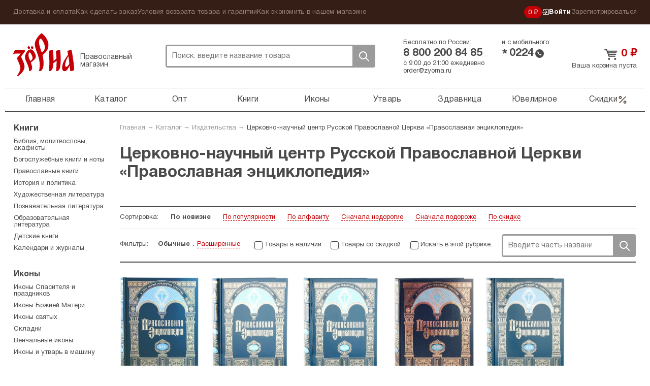

--- FILE ---
content_type: text/html; charset=UTF-8
request_url: https://zyorna.ru/catalog/publisher/cerkovno-nauchnyy-centr-russkoy-pravoslavnoy-cerkvi-pravoslavnaya-enciklopediya
body_size: 12996
content:
    <!doctype html>
    <html lang="ru">
    <head>
        <meta charset="utf-8">
        <link rel="stylesheet" type="text/css" href="/assets/8b840128/pager.css" />
<link rel="stylesheet" type="text/css" href="/assets/7ece387e/jquery.fancybox2.css" />
<link rel="stylesheet" type="text/css" href="/themes/zyorna/assets/css/select2.min.css" />
<title>Церковно-научный центр Русской Православной Церкви «Православная энциклопедия» — Все книги издательства</title>
                    <meta name="description" content="Церковно-научный центр Русской Православной Церкви «Православная энциклопедия»: все товары, заказать онлайн.">
                <meta name="google-site-verification" content="sowW2pZBpKgIVRQAu_OcZ0LMI54e1zMrNRp5Z0eow3U"/>
        <link rel="stylesheet" media="screen" href="/themes/zyorna/assets/css/bootstrap.css?v1">
        <link rel="stylesheet" media="screen" href="/themes/zyorna/assets/css/screen.css?v=91cb87023e50a266f94975a574ecb5df">
        <link type="image/x-icon" rel="shortcut icon" href="/bookmark.ico"/>
        <link rel="apple-touch-icon" href="/apple-touch-icon.png">
        <script>
            if (window.navigator.userAgent.indexOf('Trident/') > 0 || window.navigator.userAgent.indexOf('MSIE ') > 0) {
                var ie_fix = document.createElement('script');
                ie_fix.setAttribute('src', 'https://cdn.polyfill.io/v2/polyfill.js');
                document.head.appendChild(ie_fix);
            }
        </script>
        <script>
            function viewportResize(meta) {
                if (screen.width < 375 && window.orientation === 0) {
                    meta.setAttribute('content', 'width=375');
                } else {
                    meta.setAttribute('content', 'width=375, initial-scale=1');
                }
            }

            var viewPortTag = document.createElement('meta');
            viewPortTag.id = "viewport";
            viewPortTag.name = "viewport";
            if (screen.width < 375 && window.orientation === 0) {
                viewPortTag.content = "width=375";
            } else {
                viewPortTag.content = "width=375, initial-scale=1.0";
            }
            document.getElementsByTagName('head')[0].appendChild(viewPortTag);
            var viewport = document.querySelector("meta[name=viewport]");
            window.addEventListener('resize', function () {
                viewportResize(viewport);
            });
            window.addEventListener('orientationchange', function () {
                viewportResize(viewport);
            });
        </script>
                    <!-- Yandex.Metrika counter -->
            <script type="text/javascript">
                (function (m, e, t, r, i, k, a) {
                    m[i] = m[i] || function () {
                        (m[i].a = m[i].a || []).push(arguments)
                    };
                    m[i].l = 1 * new Date();
                    k = e.createElement(t), a = e.getElementsByTagName(t)[0], k.async = 1, k.src = r, a.parentNode.insertBefore(k, a)
                })
                (window, document, "script", "https://mc.yandex.ru/metrika/tag.js", "ym");

                ym(31912361, "init", {
                    clickmap: true,
                    trackLinks: true,
                    accurateTrackBounce: true,
                    webvisor: true,
                    trackHash: true,
                    ecommerce: "dataLayer"
                });
                window.dataLayer = window.dataLayer || [];
            </script>
            <noscript>
                <div><img src="https://mc.yandex.ru/watch/31912361" style="position:absolute; left:-9999px;" alt=""/>
                </div>
            </noscript>
            <!-- /Yandex.Metrika counter -->
        <link rel="preconnect" href="https://cdn.diginetica.net/">
            <script type="text/javascript">
                var digiScript = document.createElement('script');
                digiScript.src = '//cdn.diginetica.net/6939/client.js';
                digiScript.defer = true;
                digiScript.async = true;
                document.head.appendChild(digiScript);
            </script>
            </head>
    <body class="catalog-indexNew"><script type="text/javascript">
/*<![CDATA[*/
(function() {
    window['__global_data_container'] = Object.assign(window['__global_data_container'] || {}, {'cartItems':[],'user':[]});
})();
/*]]>*/
</script>

        <div class="all">
        <div class="top-panel">
            <div class="container">
                <ul class="top-panel-menu" id="yw4">
<li><a href="/dostavka-i-oplata.html">Доставка и оплата</a></li>
<li><a href="/kak-sdelat-zakaz.html">Как сделать заказ</a></li>
<li><a href="/uslovija-vozvrata-tovara-i-garantii.html">Условия возврата товара и гарантии</a></li>
<li><a href="/kak-ekonomit-v-nashem-magazine.html">Как экономить в нашем магазине</a></li>
</ul>                <div class="private-cabinet">
                    <div class="bonuses active">
    <a href="/bonusnaja-programma-magazina-zerna.html">
        0 ₽
    </a>
</div>
                                            <ul>
                            <li class="active login-btn">
                                <a href="/user/login"><svg width="14"  viewBox="0 0 12 11" fill="none" xmlns="http://www.w3.org/2000/svg">
    <path d="M6.2483 8.76339L5.5 8L7.47865 6.05245H0V4.94753H7.47865L5.5 3L6.2483 2.22656L9.50003 5.49999L6.2483 8.76339Z"
          class="fill"/>
    <path d="M3 8L3 10L11 10L11 1L3 0.999999L3 3" class="stroke"/>
</svg>
 Войти</a>
                            </li>
                            <li>
                                <a href="/user/register">Зарегистрироваться</a>
                            </li>
                        </ul>
                                    </div><!-- fr -->
            </div><!-- container -->
        </div><!-- top-panel -->
        <div class="container">
                <header class="header ">
        <div class="htop ">
            <div class="logo-block active">
                <a class="logo" href="https://zyorna.ru">Зерна</a>
                <span class="logo-descr">Православный магазин</span>
            </div><!-- logo-block -->

            <div class="search">
                <form class="search-form" action="/search">
                    <input name="query" autocomplete="off" type="text"
                           onclick="event.stopImmediatePropagation();"
                           class="search-input" placeholder="Поиск: введите название товара">
                    <div class="close-btn"></div>
                    <button class="search-btn">Поиск</button>
                </form>
                            </div><!-- search -->
            <div class="mobile-menu active"><span></span></div>
            <div class="mobile-search-btn active"></div>
            <div class="bonuses active">
    <a href="/bonusnaja-programma-magazina-zerna.html">
        0 ₽
    </a>
</div>
            <div class="htel-block">
                <div class="phones_wrapper">
                    <div class="htel-wrapper">
                        Бесплатно по России:
                        <div class="htel">
                            8 800 200 84 85                        </div><!-- htel -->
                    </div>
                    <div class="htel-wrapper">
                        и с мобильного:
                        <div class="mobile_phone">
                            <div class="star-icon">*</div>
                            <div class="htel">0224</div>
                            <div class="call-icon"></div>
                        </div>
                    </div>
                </div>
                <div class="htel-wrapper">
                    <div class="work_time">
                        <span>с 9:00 до 21:00 ежедневно</span><br/>
                        <a href="mailto:order@zyorna.ru">
                            order@zyorna.ru                        </a>
                    </div>
                    <div class="mobile_work_time">
                        с 9 до 21
                        ежедневно
                    </div>
                </div>
            </div><!-- htel -->
                        <div class="cart-block  ">
                <div class="cart-cont">
                                            <a class="cart-title" href="/catalog/cart">
                            <span class="price">0</span> ₽
                        </a><!-- cart-title -->
                        <a class="count" href="/catalog/cart">
                            Ваша корзина пуста
                        </a>
                        <span class="price"></span>
                                    </div>
            </div><!-- cart-block -->
        </div><!-- htop -->
        <div class="menu-overlay"></div>
        <nav class="topmenu-wrapper">
            <div class="top-panel-menu-mobile">
                <div class="private-cabinet">
                                            <div class="mobile_menu_wrapper">
                            <ul>
                                <li>
                                    <a href="/user/login">Войти</a>
                                </li>
                                <li>
                                    <a href="/user/register">Зарегистрироваться</a>
                                </li>
                            </ul>
                        </div>
                                        <div class="close-btn"><span></span></div>
                </div>
            </div>

            <ul class="topmenu" id="yw1">
<li><a href="https://zyorna.ru/">Главная</a></li>
<li><a href="/structure">Каталог</a></li>
<li><a href="/opt">Опт</a></li>
<li><a href="/catalog/knigi-1000">Книги</a></li>
<li><a href="/catalog/ikony-19">Иконы</a></li>
<li><a href="/catalog/pravoslavnye-tovary-2000">Утварь</a></li>
<li><a href="/catalog/naturalnye-tovary-2966">Здравница</a></li>
<li><a href="/catalog/juvelirnye-tovary-4000">Ювелирное</a></li>
<li class="is_discount"><a href="/catalog/discounts">Скидки<svg viewBox="0 0 20 21" fill="none" xmlns="http://www.w3.org/2000/svg">
    <path fill-rule="evenodd" clip-rule="evenodd"
          d="M16.4228 4.07739C16.7482 4.40283 16.7482 4.93047 16.4228 5.2559L4.75609 16.9226C4.43065 17.248 3.90301 17.248 3.57757 16.9226C3.25214 16.5971 3.25214 16.0695 3.57757 15.7441L15.2442 4.07739C15.5697 3.75195 16.0973 3.75195 16.4228 4.07739Z"/>
    <path fill-rule="evenodd" clip-rule="evenodd"
          d="M5.41667 4.66667C4.72631 4.66667 4.16667 5.22631 4.16667 5.91667C4.16667 6.60702 4.72631 7.16667 5.41667 7.16667C6.10702 7.16667 6.66667 6.60702 6.66667 5.91667C6.66667 5.22631 6.10702 4.66667 5.41667 4.66667ZM2.5 5.91667C2.5 4.30584 3.80584 3 5.41667 3C7.0275 3 8.33333 4.30584 8.33333 5.91667C8.33333 7.5275 7.0275 8.83333 5.41667 8.83333C3.80584 8.83333 2.5 7.5275 2.5 5.91667Z"/>
    <path fill-rule="evenodd" clip-rule="evenodd"
          d="M14.5832 13.8334C13.8928 13.8334 13.3332 14.393 13.3332 15.0834C13.3332 15.7737 13.8928 16.3334 14.5832 16.3334C15.2735 16.3334 15.8332 15.7737 15.8332 15.0834C15.8332 14.393 15.2735 13.8334 14.5832 13.8334ZM11.6665 15.0834C11.6665 13.4725 12.9723 12.1667 14.5832 12.1667C16.194 12.1667 17.4998 13.4725 17.4998 15.0834C17.4998 16.6942 16.194 18 14.5832 18C12.9723 18 11.6665 16.6942 11.6665 15.0834Z"/>
</svg></a></li>
</ul>            <div class="sub-menu-mobile">
                <ul class="top-panel-menu" id="yw2">
<li><a href="/dostavka-i-oplata.html">Доставка и оплата</a></li>
<li><a href="/kak-sdelat-zakaz.html">Как сделать заказ</a></li>
<li><a href="/uslovija-vozvrata-tovara-i-garantii.html">Условия возврата товара и гарантии</a></li>
<li><a href="/kak-ekonomit-v-nashem-magazine.html">Как экономить в нашем магазине</a></li>
</ul>            </div>
        </nav>

    </header><!-- header -->

    <div class="wrapper">

            <div class="content">
        <div class="breadcrumb">
<a href="/">Главная</a> &rarr; <a href="/structure">Каталог</a> &rarr; <a href="/publishers">Издательства</a> &rarr; <a href="/catalog/publisher/cerkovno-nauchnyy-centr-russkoy-pravoslavnoy-cerkvi-pravoslavnaya-enciklopediya">Церковно-научный центр Русской Православной Церкви «Православная энциклопедия»</a></div>        

<div class="cat-top">
    
                        <div class="publisher_page series-block">
            <div class="series-content clearfix">
                
                <div class="series-text">
                                            <h1 class="cat-title no_city">Церковно-научный центр Русской Православной Церкви «Православная энциклопедия»</h1>
                                        <div class="aa-text">
                                            </div>
                </div>
            </div>
        </div>
    </div>

    <div class="filter_form">
        <form method="get" action="/catalog/publisher/cerkovno-nauchnyy-centr-russkoy-pravoslavnoy-cerkvi-pravoslavnaya-enciklopediya" id="__filterForm">
                        <ul class="sort">
                <li>
                    <span>Сортировка:</span>
                </li>
                                                        <li>
                        <a class="sort-item active" href="/catalog/publisher/cerkovno-nauchnyy-centr-russkoy-pravoslavnoy-cerkvi-pravoslavnaya-enciklopediya?sort=1">По новизне</a>                    </li>
                                                        <li>
                        <a class="sort-item" href="/catalog/publisher/cerkovno-nauchnyy-centr-russkoy-pravoslavnoy-cerkvi-pravoslavnaya-enciklopediya?sort=4">По популярности</a>                    </li>
                                                        <li>
                        <a class="sort-item" href="/catalog/publisher/cerkovno-nauchnyy-centr-russkoy-pravoslavnoy-cerkvi-pravoslavnaya-enciklopediya?sort=2">По алфавиту</a>                    </li>
                                                        <li>
                        <a class="sort-item" href="/catalog/publisher/cerkovno-nauchnyy-centr-russkoy-pravoslavnoy-cerkvi-pravoslavnaya-enciklopediya?sort=3">Сначала недорогие</a>                    </li>
                                                        <li>
                        <a class="sort-item" href="/catalog/publisher/cerkovno-nauchnyy-centr-russkoy-pravoslavnoy-cerkvi-pravoslavnaya-enciklopediya?sort=5">Сначала подороже</a>                    </li>
                                                        <li>
                        <a class="sort-item" href="/catalog/publisher/cerkovno-nauchnyy-centr-russkoy-pravoslavnoy-cerkvi-pravoslavnaya-enciklopediya?sort=6">По скидке</a>                    </li>
                            </ul><!-- sort -->
            <ul class="sort-search">
                <li>
                    <span>Фильтры:</span>
                </li>
                <li class="filter_types">
                <span class="filter_type_button filter_normal active">
                    Обычные
                </span>
                    <span class="filter_type_button filter_extended ">
                    Расширенные
                </span>
                </li>
                <li>
                    <div class="checkbox">
                        <input type="hidden" name="available" value="0">
                        <input value="1" name="available"
                               type="checkbox"                                onchange="$('#__filterForm').submit();" id="ch1">
                        <label for="ch1">Товары в наличии</label>
                    </div>
                </li>
                <li>
                    <div class="checkbox">
                        <input type="hidden" name="discounts" value="0">
                        <input value="1" name="discounts"
                               type="checkbox"                                onchange="$('#__filterForm').submit();" id="ch2">
                        <label for="ch2">Товары со скидкой</label>
                    </div>
                </li>
                <li>
                    <div class="checkbox">
                        <input type="checkbox"  id="ch3"
                               onchange="$('#__filterForm').submit();">
                        <label for="ch3"> Искать в этой рубрике:</label>
                    </div>
                </li>
                <li class="search_filter">
                    <div class="search-form">
                        <input name="query" placeholder="Введите часть названия" type="text"
                               class="search-input" id="ch3q" value="">
                        <button class="search-btn"
                                onclick="$('#ch3').prop('checked', true);$('#__filterForm').submit();">
                            Поиск
                        </button>
                    </div>
                </li>
            </ul>
                            <div class="extended-filter ">
                                            <div class="sort-search-item">
                            <div class="group-name">Переплет:</div>
                            <div class="filter_checkboxes">
                                                                    <div class="checkbox">
                                        <input type="checkbox" name="binding[0]" id="binding0"
                                               value="Твердый"
                                            >
                                        <label for="binding0">
                                            Твердый <span
                                                    class="item_count">(16)</span>
                                        </label>
                                    </div>
                                                            </div>
                        </div>
                                                                                                                                                                                                        <div class="sort-search-item">
                        <div class="filter_checkboxes">
                            <div class="checkbox">
                                <input value="1" name="utsenka"
                                       type="checkbox"                                        onchange="$('#__filterForm').submit();" id="ch4">
                                <label for="ch4">Уценка</label>
                            </div>
                        </div>
                    </div>
                                                        </div>
                    </form>
    </div>


<div class="product-wrapper">
    <div class="product-block ">
    <form>
        <a href="/catalog/item/pravoslavnaya-enciklopediya-tom-xlv-merri-del-val-mihail-pareheli-92881" class="product-img_link">
                <span class="product-img ">
                                            <img src="/assets/thumbs/4/464593d974dcae83ac7586da6f0ad117.jpg" alt="">
                                    </span>
        </a>
        <div class="title_wrapper">
            <a href="/catalog/item/pravoslavnaya-enciklopediya-tom-xlv-merri-del-val-mihail-pareheli-92881"
               title="Православная энциклопедия. Том XLV (Мерри Дель Валь — Михаил Парехели)">
                <span class="product-title">Православная энциклопедия. Том XLV (Мерри Дель Валь...</span>
            </a>
            <div class="product-price-wrapper">
                <div class="pmb-price">
                                                            <span class="price">0 ₽</span>
                </div>
            </div>
        </div>
        <div class="button_wrapper">
            <span class="like-info">
                                    <span class="likes_count">Понравилось 3 людям</span>
                            </span>
                            <a class="not-available-btn">Нет в наличии</a>
                        <span class="p-like "></span>
        </div>
        <input type="hidden" name="CartItems[itemId]" value="92881"/>
        <input type="hidden" name="CartItems[itemCount]" value="1"/>
            </form>
</div><!-- product-block -->
<div class="product-block ">
    <form>
        <a href="/catalog/item/pravoslavnaya-enciklopediya-tom-xliii-maksim-markell-i-91923" class="product-img_link">
                <span class="product-img ">
                                            <img src="/assets/thumbs/5/55b8b6774e8b520aa63b6cf8ba9a4ce8.jpg" alt="">
                                    </span>
        </a>
        <div class="title_wrapper">
            <a href="/catalog/item/pravoslavnaya-enciklopediya-tom-xliii-maksim-markell-i-91923"
               title="Православная энциклопедия. Том XLIII (Максим — Маркелл I)">
                <span class="product-title">Православная энциклопедия. Том XLIII (Максим —...</span>
            </a>
            <div class="product-price-wrapper">
                <div class="pmb-price">
                                                            <span class="price">0 ₽</span>
                </div>
            </div>
        </div>
        <div class="button_wrapper">
            <span class="like-info">
                                    <span class="likes_count">Понравилось 3 людям</span>
                            </span>
                            <a class="not-available-btn">Нет в наличии</a>
                        <span class="p-like "></span>
        </div>
        <input type="hidden" name="CartItems[itemId]" value="91923"/>
        <input type="hidden" name="CartItems[itemCount]" value="1"/>
            </form>
</div><!-- product-block -->
<div class="product-block ">
    <form>
        <a href="/catalog/item/pravoslavnaya-enciklopediya-tom-xliv-markell-ii-merkurij-i-paisij-91924" class="product-img_link">
                <span class="product-img ">
                                            <img src="/assets/thumbs/3/354e03d697d3decf1eedf363d38c6d32.jpg" alt="">
                                    </span>
        </a>
        <div class="title_wrapper">
            <a href="/catalog/item/pravoslavnaya-enciklopediya-tom-xliv-markell-ii-merkurij-i-paisij-91924"
               title="Православная энциклопедия. Том XLIV (Маркелл II — Меркурий и Паисий)">
                <span class="product-title">Православная энциклопедия. Том XLIV (Маркелл II —...</span>
            </a>
            <div class="product-price-wrapper">
                <div class="pmb-price">
                                                            <span class="price">0 ₽</span>
                </div>
            </div>
        </div>
        <div class="button_wrapper">
            <span class="like-info">
                                    <span class="likes_count">Понравилось 6 людям</span>
                            </span>
                            <a class="not-available-btn">Нет в наличии</a>
                        <span class="p-like "></span>
        </div>
        <input type="hidden" name="CartItems[itemId]" value="91924"/>
        <input type="hidden" name="CartItems[itemCount]" value="1"/>
            </form>
</div><!-- product-block -->
<div class="product-block ">
    <form>
        <a href="/catalog/item/pravoslavnaya-enciklopediya-tom-xvi-dor-evangelicheskaya-cerkov-soyuza-91315" class="product-img_link">
                <span class="product-img ">
                                            <img src="/assets/thumbs/3/338239111244572e0259d25c3a828d58.jpg" alt="">
                                    </span>
        </a>
        <div class="title_wrapper">
            <a href="/catalog/item/pravoslavnaya-enciklopediya-tom-xvi-dor-evangelicheskaya-cerkov-soyuza-91315"
               title="Православная энциклопедия.Том XVI (Дор-Евангелическая церковь союза)">
                <span class="product-title">Православная энциклопедия.Том XVI...</span>
            </a>
            <div class="product-price-wrapper">
                <div class="pmb-price">
                                                            <span class="price">0 ₽</span>
                </div>
            </div>
        </div>
        <div class="button_wrapper">
            <span class="like-info">
                                    <span class="likes_count">Понравилось 4 людям</span>
                            </span>
                            <a class="not-available-btn">Нет в наличии</a>
                        <span class="p-like "></span>
        </div>
        <input type="hidden" name="CartItems[itemId]" value="91315"/>
        <input type="hidden" name="CartItems[itemCount]" value="1"/>
            </form>
</div><!-- product-block -->
<div class="product-block ">
    <form>
        <a href="/catalog/item/pravoslavnaya-enciklopediya-tom-xli-livanij-lvovskij-v-chest-preobrazheniya-gospodnya-zhenskij-monastyr-91905" class="product-img_link">
                <span class="product-img ">
                                            <img src="/assets/thumbs/0/07e95d606d3e324a124082afbb7516f3.jpg" alt="">
                                    </span>
        </a>
        <div class="title_wrapper">
            <a href="/catalog/item/pravoslavnaya-enciklopediya-tom-xli-livanij-lvovskij-v-chest-preobrazheniya-gospodnya-zhenskij-monastyr-91905"
               title="Православная энциклопедия. Том XLI (Ливаний-Львовский в честь Преображения Господня женский монастырь)">
                <span class="product-title">Православная энциклопедия. Том XLI...</span>
            </a>
            <div class="product-price-wrapper">
                <div class="pmb-price">
                                                            <span class="price">0 ₽</span>
                </div>
            </div>
        </div>
        <div class="button_wrapper">
            <span class="like-info">
                                    <span class="likes_count">Понравилось 2 людям</span>
                            </span>
                            <a class="not-available-btn">Нет в наличии</a>
                        <span class="p-like "></span>
        </div>
        <input type="hidden" name="CartItems[itemId]" value="91905"/>
        <input type="hidden" name="CartItems[itemCount]" value="1"/>
            </form>
</div><!-- product-block -->
<div class="product-block ">
    <form>
        <a href="/catalog/item/pravoslavnaya-enciklopediya-tom-xlii-lvovskij-sobor-maksim-blzh-moskovskij-91906" class="product-img_link">
                <span class="product-img ">
                                            <img src="/assets/thumbs/5/5c0ee64897b409b1ce7671d9929a3d97.jpg" alt="">
                                    </span>
        </a>
        <div class="title_wrapper">
            <a href="/catalog/item/pravoslavnaya-enciklopediya-tom-xlii-lvovskij-sobor-maksim-blzh-moskovskij-91906"
               title="Православная энциклопедия. Том XLII (Львовский собор-Максим, блж.,Московский)">
                <span class="product-title">Православная энциклопедия. Том XLII (Львовский...</span>
            </a>
            <div class="product-price-wrapper">
                <div class="pmb-price">
                                                            <span class="price">0 ₽</span>
                </div>
            </div>
        </div>
        <div class="button_wrapper">
            <span class="like-info">
                                    <span class="likes_count">Понравилось 2 людям</span>
                            </span>
                            <a class="not-available-btn">Нет в наличии</a>
                        <span class="p-like "></span>
        </div>
        <input type="hidden" name="CartItems[itemId]" value="91906"/>
        <input type="hidden" name="CartItems[itemCount]" value="1"/>
            </form>
</div><!-- product-block -->
<div class="product-block ">
    <form>
        <a href="/catalog/item/prav-enciklopediya-t17-is-rpc-91316" class="product-img_link">
                <span class="product-img ">
                                            <img src="/assets/thumbs/1/13d206cdf2c0a955c946ee55d3200123.jpg" alt="">
                                    </span>
        </a>
        <div class="title_wrapper">
            <a href="/catalog/item/prav-enciklopediya-t17-is-rpc-91316"
               title="Православная энциклопедия. Том XVII (Евангельская церковь чешских братьев — Египет)">
                <span class="product-title">Православная энциклопедия. Том XVII (Евангельская...</span>
            </a>
            <div class="product-price-wrapper">
                <div class="pmb-price">
                                                            <span class="price">0 ₽</span>
                </div>
            </div>
        </div>
        <div class="button_wrapper">
            <span class="like-info">
                                    <span class="likes_count">Понравилось 5 людям</span>
                            </span>
                            <a class="not-available-btn">Нет в наличии</a>
                        <span class="p-like "></span>
        </div>
        <input type="hidden" name="CartItems[itemId]" value="91316"/>
        <input type="hidden" name="CartItems[itemCount]" value="1"/>
            </form>
</div><!-- product-block -->
<div class="product-block ">
    <form>
        <a href="/catalog/item/pravoslavnaya-enciklopediya-tom-v-bessonov-bonvech-90784" class="product-img_link">
                <span class="product-img ">
                                            <img src="/assets/thumbs/8/8d287f08958aeb91e867d6702ff0b06f.jpg" alt="">
                                    </span>
        </a>
        <div class="title_wrapper">
            <a href="/catalog/item/pravoslavnaya-enciklopediya-tom-v-bessonov-bonvech-90784"
               title="Православная энциклопедия.Том V (Бессонов-Бонвеч)">
                <span class="product-title">Православная энциклопедия.Том V (Бессонов-Бонвеч)</span>
            </a>
            <div class="product-price-wrapper">
                <div class="pmb-price">
                                                            <span class="price">0 ₽</span>
                </div>
            </div>
        </div>
        <div class="button_wrapper">
            <span class="like-info">
                                    <span class="likes_count">Понравилось 3 людям</span>
                            </span>
                            <a class="not-available-btn">Нет в наличии</a>
                        <span class="p-like "></span>
        </div>
        <input type="hidden" name="CartItems[itemId]" value="90784"/>
        <input type="hidden" name="CartItems[itemCount]" value="1"/>
            </form>
</div><!-- product-block -->
<div class="product-block ">
    <form>
        <a href="/catalog/item/pravoslavnaya-enciklopediya-tom-xx-zverin-v-chest-pokrova-presvyatoj-bogorodicy-zhenskij-monastyr-iveriya-1036" class="product-img_link">
                <span class="product-img ">
                                            <img src="/assets/thumbs/6/6f0b57b04aa2b64c1c768a887fea84a9.jpg" alt="">
                                    </span>
        </a>
        <div class="title_wrapper">
            <a href="/catalog/item/pravoslavnaya-enciklopediya-tom-xx-zverin-v-chest-pokrova-presvyatoj-bogorodicy-zhenskij-monastyr-iveriya-1036"
               title="Православная энциклопедия. Том XX (Зверин в честь Покрова Пресвятой Богородицы женский монастырь-Иверия)">
                <span class="product-title">Православная энциклопедия. Том XX (Зверин в честь...</span>
            </a>
            <div class="product-price-wrapper">
                <div class="pmb-price">
                                                            <span class="price">0 ₽</span>
                </div>
            </div>
        </div>
        <div class="button_wrapper">
            <span class="like-info">
                                    <span class="likes_count">Понравилось 4 людям</span>
                            </span>
                            <a class="not-available-btn">Нет в наличии</a>
                        <span class="p-like "></span>
        </div>
        <input type="hidden" name="CartItems[itemId]" value="1036"/>
        <input type="hidden" name="CartItems[itemCount]" value="1"/>
            </form>
</div><!-- product-block -->
<div class="product-block ">
    <form>
        <a href="/catalog/item/pravoslavnaya-enciklopediya-tom-xxvi-iosif-i-galisiot-isaak-sirin-90683" class="product-img_link">
                <span class="product-img ">
                                            <img src="/assets/thumbs/c/c69265983231f3953e69417f46e0a3fd.jpg" alt="">
                                    </span>
        </a>
        <div class="title_wrapper">
            <a href="/catalog/item/pravoslavnaya-enciklopediya-tom-xxvi-iosif-i-galisiot-isaak-sirin-90683"
               title="Православная энциклопедия.Том XXVI (Иосиф I Галисиот-Исаак Сирин)">
                <span class="product-title">Православная энциклопедия.Том XXVI (Иосиф I...</span>
            </a>
            <div class="product-price-wrapper">
                <div class="pmb-price">
                                                            <span class="price">0 ₽</span>
                </div>
            </div>
        </div>
        <div class="button_wrapper">
            <span class="like-info">
                                    <span class="likes_count">Понравилось 3 людям</span>
                            </span>
                            <a class="not-available-btn">Нет в наличии</a>
                        <span class="p-like "></span>
        </div>
        <input type="hidden" name="CartItems[itemId]" value="90683"/>
        <input type="hidden" name="CartItems[itemCount]" value="1"/>
            </form>
</div><!-- product-block -->
<div class="product-block ">
    <form>
        <a href="/catalog/item/pravoslavnaya-enciklopediya-tom-xxxvii-konstantin-korin-90684" class="product-img_link">
                <span class="product-img ">
                                            <img src="/assets/thumbs/a/a10e9b03235d5fd96bd058224212dbb1.jpg" alt="">
                                    </span>
        </a>
        <div class="title_wrapper">
            <a href="/catalog/item/pravoslavnaya-enciklopediya-tom-xxxvii-konstantin-korin-90684"
               title="Православная энциклопедия. Том XXXVII (Константин-Корин)">
                <span class="product-title">Православная энциклопедия. Том XXXVII...</span>
            </a>
            <div class="product-price-wrapper">
                <div class="pmb-price">
                                                            <span class="price">0 ₽</span>
                </div>
            </div>
        </div>
        <div class="button_wrapper">
            <span class="like-info">
                                    <span class="likes_count">Понравилось 2 людям</span>
                            </span>
                            <a class="not-available-btn">Нет в наличии</a>
                        <span class="p-like "></span>
        </div>
        <input type="hidden" name="CartItems[itemId]" value="90684"/>
        <input type="hidden" name="CartItems[itemCount]" value="1"/>
            </form>
</div><!-- product-block -->
<div class="product-block ">
    <form>
        <a href="/catalog/item/pravoslavnaya-enciklopediya-tom-xxiv-ioann-voin-ioanna-bogoslova-otkrovenie-90770" class="product-img_link">
                <span class="product-img ">
                                            <img src="/assets/thumbs/2/279f9eb5286b3132cecac9e31d5c0a89.jpg" alt="">
                                    </span>
        </a>
        <div class="title_wrapper">
            <a href="/catalog/item/pravoslavnaya-enciklopediya-tom-xxiv-ioann-voin-ioanna-bogoslova-otkrovenie-90770"
               title="Православная энциклопедия. Том XXIV (Иоанн Воин-Иоанна Богослова Откровение)">
                <span class="product-title">Православная энциклопедия. Том XXIV (Иоанн...</span>
            </a>
            <div class="product-price-wrapper">
                <div class="pmb-price">
                                                            <span class="price">0 ₽</span>
                </div>
            </div>
        </div>
        <div class="button_wrapper">
            <span class="like-info">
                                    <span class="likes_count">Понравилось 4 людям</span>
                            </span>
                            <a class="not-available-btn">Нет в наличии</a>
                        <span class="p-like "></span>
        </div>
        <input type="hidden" name="CartItems[itemId]" value="90770"/>
        <input type="hidden" name="CartItems[itemCount]" value="1"/>
            </form>
</div><!-- product-block -->
<div class="product-block ">
    <form>
        <a href="/catalog/item/pravoslavnaya-enciklopediya-tom-xi-georgij-gomar-90771" class="product-img_link">
                <span class="product-img ">
                                            <img src="/assets/thumbs/0/0bfe2bd5657715851d4379e1345127d3.jpg" alt="">
                                    </span>
        </a>
        <div class="title_wrapper">
            <a href="/catalog/item/pravoslavnaya-enciklopediya-tom-xi-georgij-gomar-90771"
               title="Православная энциклопедия.Том XI (Георгий-Гомар)">
                <span class="product-title">Православная энциклопедия.Том XI (Георгий-Гомар)</span>
            </a>
            <div class="product-price-wrapper">
                <div class="pmb-price">
                                                            <span class="price">0 ₽</span>
                </div>
            </div>
        </div>
        <div class="button_wrapper">
            <span class="like-info">
                                    <span class="likes_count">Понравилось 3 людям</span>
                            </span>
                            <a class="not-available-btn">Нет в наличии</a>
                        <span class="p-like "></span>
        </div>
        <input type="hidden" name="CartItems[itemId]" value="90771"/>
        <input type="hidden" name="CartItems[itemCount]" value="1"/>
            </form>
</div><!-- product-block -->
<div class="product-block ">
    <form>
        <a href="/catalog/item/pravoslavnaya-enciklopediya-tom-xii-gomelskaya-i-zhlobinskaya-eparhiya-grigorij-pakurian-90772" class="product-img_link">
                <span class="product-img ">
                                            <img src="/assets/thumbs/b/bd5d8333a676fba6ed9443b984577d86.jpg" alt="">
                                    </span>
        </a>
        <div class="title_wrapper">
            <a href="/catalog/item/pravoslavnaya-enciklopediya-tom-xii-gomelskaya-i-zhlobinskaya-eparhiya-grigorij-pakurian-90772"
               title="Православная энциклопедия.Том XII (Гомельская и Жлобинская епархия-Григорий Пакуриан)">
                <span class="product-title">Православная энциклопедия.Том XII (Гомельская и...</span>
            </a>
            <div class="product-price-wrapper">
                <div class="pmb-price">
                                                            <span class="price">0 ₽</span>
                </div>
            </div>
        </div>
        <div class="button_wrapper">
            <span class="like-info">
                                    <span class="likes_count">Понравилось 2 людям</span>
                            </span>
                            <a class="not-available-btn">Нет в наличии</a>
                        <span class="p-like "></span>
        </div>
        <input type="hidden" name="CartItems[itemId]" value="90772"/>
        <input type="hidden" name="CartItems[itemCount]" value="1"/>
            </form>
</div><!-- product-block -->
<div class="product-block ">
    <form>
        <a href="/catalog/item/pravoslavnaya-enciklopediya-tom-xiii-grigorij-palama-daniel-rops-90773" class="product-img_link">
                <span class="product-img ">
                                            <img src="/assets/thumbs/5/5fa3ace8a68c468f7dee7be814f184e8.jpg" alt="">
                                    </span>
        </a>
        <div class="title_wrapper">
            <a href="/catalog/item/pravoslavnaya-enciklopediya-tom-xiii-grigorij-palama-daniel-rops-90773"
               title="Православная энциклопедия. Том XIII (Григорий Палама-Даниель-Ропс)">
                <span class="product-title">Православная энциклопедия. Том XIII (Григорий...</span>
            </a>
            <div class="product-price-wrapper">
                <div class="pmb-price">
                                                            <span class="price">0 ₽</span>
                </div>
            </div>
        </div>
        <div class="button_wrapper">
            <span class="like-info">
                                    <span class="likes_count">Понравилось 4 людям</span>
                            </span>
                            <a class="not-available-btn">Нет в наличии</a>
                        <span class="p-like "></span>
        </div>
        <input type="hidden" name="CartItems[itemId]" value="90773"/>
        <input type="hidden" name="CartItems[itemCount]" value="1"/>
            </form>
</div><!-- product-block -->
<div class="product-block ">
    <form>
        <a href="/catalog/item/pravoslavnaya-enciklopediya-tom-xv-dimitrij-dopolnenie-k-aktam-istoricheskim-90774" class="product-img_link">
                <span class="product-img ">
                                            <img src="/assets/thumbs/3/30186fb2f87d273368464319d5c94fef.jpg" alt="">
                                    </span>
        </a>
        <div class="title_wrapper">
            <a href="/catalog/item/pravoslavnaya-enciklopediya-tom-xv-dimitrij-dopolnenie-k-aktam-istoricheskim-90774"
               title="Православная энциклопедия.Том XV (Димитрий-Дополнение к «Актам историческим»)">
                <span class="product-title">Православная энциклопедия.Том XV...</span>
            </a>
            <div class="product-price-wrapper">
                <div class="pmb-price">
                                                            <span class="price">0 ₽</span>
                </div>
            </div>
        </div>
        <div class="button_wrapper">
            <span class="like-info">
                                    <span class="likes_count">Понравилось 4 людям</span>
                            </span>
                            <a class="not-available-btn">Нет в наличии</a>
                        <span class="p-like "></span>
        </div>
        <input type="hidden" name="CartItems[itemId]" value="90774"/>
        <input type="hidden" name="CartItems[itemCount]" value="1"/>
            </form>
</div><!-- product-block -->
<div class="product-block ">
    <form>
        <a href="/catalog/item/pravoslavnaya-enciklopediya-tom-xviii-egipet-drevnij-efes-90777" class="product-img_link">
                <span class="product-img ">
                                            <img src="/assets/thumbs/e/e71edb65f80bad8c0aedd00fc35bf37b.jpg" alt="">
                                    </span>
        </a>
        <div class="title_wrapper">
            <a href="/catalog/item/pravoslavnaya-enciklopediya-tom-xviii-egipet-drevnij-efes-90777"
               title="Православная энциклопедия. Том XVIII. (Египет Древний-Ефес)">
                <span class="product-title">Православная энциклопедия. Том XVIII. (Египет...</span>
            </a>
            <div class="product-price-wrapper">
                <div class="pmb-price">
                                                            <span class="price">0 ₽</span>
                </div>
            </div>
        </div>
        <div class="button_wrapper">
            <span class="like-info">
                                    <span class="likes_count">Понравилось 3 людям</span>
                            </span>
                            <a class="not-available-btn">Нет в наличии</a>
                        <span class="p-like "></span>
        </div>
        <input type="hidden" name="CartItems[itemId]" value="90777"/>
        <input type="hidden" name="CartItems[itemCount]" value="1"/>
            </form>
</div><!-- product-block -->
<div class="product-block ">
    <form>
        <a href="/catalog/item/pravoslavnaya-enciklopediya-tom-xix-efesyanam-poslanie-zverev-90778" class="product-img_link">
                <span class="product-img ">
                                            <img src="/assets/thumbs/7/7d866f6be26b99086685f9736b19c12f.jpg" alt="">
                                    </span>
        </a>
        <div class="title_wrapper">
            <a href="/catalog/item/pravoslavnaya-enciklopediya-tom-xix-efesyanam-poslanie-zverev-90778"
               title="Православная энциклопедия. Том XIX (Ефесянам послание-Зверев)">
                <span class="product-title">Православная энциклопедия. Том XIX (Ефесянам...</span>
            </a>
            <div class="product-price-wrapper">
                <div class="pmb-price">
                                                            <span class="price">0 ₽</span>
                </div>
            </div>
        </div>
        <div class="button_wrapper">
            <span class="like-info">
                                    <span class="likes_count">Понравилось 5 людям</span>
                            </span>
                            <a class="not-available-btn">Нет в наличии</a>
                        <span class="p-like "></span>
        </div>
        <input type="hidden" name="CartItems[itemId]" value="90778"/>
        <input type="hidden" name="CartItems[itemCount]" value="1"/>
            </form>
</div><!-- product-block -->
<div class="product-block ">
    <form>
        <a href="/catalog/item/pravoslavnaya-enciklopediya-tom-ii-aleksej-chelovek-bozhij-anfim-anhialskij-90779" class="product-img_link">
                <span class="product-img ">
                                            <img src="/assets/thumbs/e/e988e77c8c2bf765549f3bce54ac99f8.jpg" alt="">
                                    </span>
        </a>
        <div class="title_wrapper">
            <a href="/catalog/item/pravoslavnaya-enciklopediya-tom-ii-aleksej-chelovek-bozhij-anfim-anhialskij-90779"
               title="Православная энциклопедия.Том II (Алексей,человек Божий-Анфим Анхиальский)">
                <span class="product-title">Православная энциклопедия.Том II (Алексей,человек...</span>
            </a>
            <div class="product-price-wrapper">
                <div class="pmb-price">
                                                            <span class="price">0 ₽</span>
                </div>
            </div>
        </div>
        <div class="button_wrapper">
            <span class="like-info">
                                    <span class="likes_count">Понравилось 4 людям</span>
                            </span>
                            <a class="not-available-btn">Нет в наличии</a>
                        <span class="p-like "></span>
        </div>
        <input type="hidden" name="CartItems[itemId]" value="90779"/>
        <input type="hidden" name="CartItems[itemCount]" value="1"/>
            </form>
</div><!-- product-block -->
<div class="product-block ">
    <form>
        <a href="/catalog/item/pravoslavnaya-enciklopediya-tom-xxii-ikona-innokentij-90780" class="product-img_link">
                <span class="product-img ">
                                            <img src="/assets/thumbs/e/ece459b3ab9297fb972da137d3ca43cc.jpg" alt="">
                                    </span>
        </a>
        <div class="title_wrapper">
            <a href="/catalog/item/pravoslavnaya-enciklopediya-tom-xxii-ikona-innokentij-90780"
               title="Православная энциклопедия. Том XXII (Икона - Иннокентий)">
                <span class="product-title">Православная энциклопедия. Том XXII (Икона -...</span>
            </a>
            <div class="product-price-wrapper">
                <div class="pmb-price">
                                                            <span class="price">0 ₽</span>
                </div>
            </div>
        </div>
        <div class="button_wrapper">
            <span class="like-info">
                                    <span class="likes_count">Понравилось 5 людям</span>
                            </span>
                            <a class="not-available-btn">Нет в наличии</a>
                        <span class="p-like "></span>
        </div>
        <input type="hidden" name="CartItems[itemId]" value="90780"/>
        <input type="hidden" name="CartItems[itemCount]" value="1"/>
            </form>
</div><!-- product-block -->
<div class="product-block ">
    <form>
        <a href="/catalog/item/pravoslavnaya-enciklopediya-tom-xxiii-innokentij-ioann-vlah-90781" class="product-img_link">
                <span class="product-img ">
                                            <img src="/assets/thumbs/2/2c5fe76df65b073e31ca51b109b2f6c7.jpg" alt="">
                                    </span>
        </a>
        <div class="title_wrapper">
            <a href="/catalog/item/pravoslavnaya-enciklopediya-tom-xxiii-innokentij-ioann-vlah-90781"
               title="Православная энциклопедия. Том XXIII (Иннокентий-Иоанн Влах)">
                <span class="product-title">Православная энциклопедия. Том XXIII...</span>
            </a>
            <div class="product-price-wrapper">
                <div class="pmb-price">
                                                            <span class="price">0 ₽</span>
                </div>
            </div>
        </div>
        <div class="button_wrapper">
            <span class="like-info">
                                    <span class="likes_count">Понравилось 4 людям</span>
                            </span>
                            <a class="not-available-btn">Нет в наличии</a>
                        <span class="p-like "></span>
        </div>
        <input type="hidden" name="CartItems[itemId]" value="90781"/>
        <input type="hidden" name="CartItems[itemCount]" value="1"/>
            </form>
</div><!-- product-block -->
<div class="product-block ">
    <form>
        <a href="/catalog/item/pravoslavnaya-enciklopediya-tom-iv-afanasij-bessmertie-90783" class="product-img_link">
                <span class="product-img ">
                                            <img src="/assets/thumbs/e/e085ca8c4812f0b737e08708012fef79.jpg" alt="">
                                    </span>
        </a>
        <div class="title_wrapper">
            <a href="/catalog/item/pravoslavnaya-enciklopediya-tom-iv-afanasij-bessmertie-90783"
               title="Православная энциклопедия.Том IV (Афанасий-Бессмертие)">
                <span class="product-title">Православная энциклопедия.Том IV...</span>
            </a>
            <div class="product-price-wrapper">
                <div class="pmb-price">
                                                            <span class="price">0 ₽</span>
                </div>
            </div>
        </div>
        <div class="button_wrapper">
            <span class="like-info">
                                    <span class="likes_count">Понравилось 3 людям</span>
                            </span>
                            <a class="not-available-btn">Нет в наличии</a>
                        <span class="p-like "></span>
        </div>
        <input type="hidden" name="CartItems[itemId]" value="90783"/>
        <input type="hidden" name="CartItems[itemCount]" value="1"/>
            </form>
</div><!-- product-block -->
<div class="product-block ">
    <form>
        <a href="/catalog/item/pravoslavnaya-enciklopediya-tom-vi-bondarenko-varfolomej-edesskij-90785" class="product-img_link">
                <span class="product-img ">
                                            <img src="/assets/thumbs/6/66aadafd9c953e4a9a0dce73d54043a5.jpg" alt="">
                                    </span>
        </a>
        <div class="title_wrapper">
            <a href="/catalog/item/pravoslavnaya-enciklopediya-tom-vi-bondarenko-varfolomej-edesskij-90785"
               title="Православная энциклопедия.Том VI (Бондаренко-Варфоломей Эдесский)">
                <span class="product-title">Православная энциклопедия.Том VI...</span>
            </a>
            <div class="product-price-wrapper">
                <div class="pmb-price">
                                                            <span class="price">0 ₽</span>
                </div>
            </div>
        </div>
        <div class="button_wrapper">
            <span class="like-info">
                                    <span class="likes_count">Понравилось 3 людям</span>
                            </span>
                            <a class="not-available-btn">Нет в наличии</a>
                        <span class="p-like "></span>
        </div>
        <input type="hidden" name="CartItems[itemId]" value="90785"/>
        <input type="hidden" name="CartItems[itemCount]" value="1"/>
            </form>
</div><!-- product-block -->
<div class="product-block ">
    <form>
        <a href="/catalog/item/pravoslavnaya-enciklopediya-tom-vii-varshavskaya-eparhiya-veroterpimost-90786" class="product-img_link">
                <span class="product-img ">
                                            <img src="/assets/thumbs/e/e25ef7f468ef1f8630c6dfaa374db450.jpg" alt="">
                                    </span>
        </a>
        <div class="title_wrapper">
            <a href="/catalog/item/pravoslavnaya-enciklopediya-tom-vii-varshavskaya-eparhiya-veroterpimost-90786"
               title="Православная энциклопедия.Том VII (Варшавская епархия-Веротерпимость)">
                <span class="product-title">Православная энциклопедия.Том VII (Варшавская...</span>
            </a>
            <div class="product-price-wrapper">
                <div class="pmb-price">
                                                            <span class="price">0 ₽</span>
                </div>
            </div>
        </div>
        <div class="button_wrapper">
            <span class="like-info">
                                    <span class="likes_count">Понравилось 3 людям</span>
                            </span>
                            <a class="not-available-btn">Нет в наличии</a>
                        <span class="p-like "></span>
        </div>
        <input type="hidden" name="CartItems[itemId]" value="90786"/>
        <input type="hidden" name="CartItems[itemCount]" value="1"/>
            </form>
</div><!-- product-block -->
<div class="product-block ">
    <form>
        <a href="/catalog/item/pravoslavnaya-enciklopediya-tom-viii-verouchenie-vladimiro-volynskaya-eparhiya-90787" class="product-img_link">
                <span class="product-img ">
                                            <img src="/assets/thumbs/2/2e5b1ca38e824626af4320bd801326a4.jpg" alt="">
                                    </span>
        </a>
        <div class="title_wrapper">
            <a href="/catalog/item/pravoslavnaya-enciklopediya-tom-viii-verouchenie-vladimiro-volynskaya-eparhiya-90787"
               title="Православная энциклопедия.Том VIII (Вероучение-Владимиро-Волынская епархия)">
                <span class="product-title">Православная энциклопедия.Том VIII...</span>
            </a>
            <div class="product-price-wrapper">
                <div class="pmb-price">
                                                            <span class="price">0 ₽</span>
                </div>
            </div>
        </div>
        <div class="button_wrapper">
            <span class="like-info">
                                    <span class="likes_count">Понравилось 3 людям</span>
                            </span>
                            <a class="not-available-btn">Нет в наличии</a>
                        <span class="p-like "></span>
        </div>
        <input type="hidden" name="CartItems[itemId]" value="90787"/>
        <input type="hidden" name="CartItems[itemCount]" value="1"/>
            </form>
</div><!-- product-block -->
<div class="product-block ">
    <form>
        <a href="/catalog/item/pravoslavnaya-enciklopediya-tom-ix-vladimirskaya-ikona-bozhiej-materi-vtoroe-prishestvie-90788" class="product-img_link">
                <span class="product-img ">
                                            <img src="/assets/thumbs/a/a446381074d9be65a373244c7df220af.jpg" alt="">
                                    </span>
        </a>
        <div class="title_wrapper">
            <a href="/catalog/item/pravoslavnaya-enciklopediya-tom-ix-vladimirskaya-ikona-bozhiej-materi-vtoroe-prishestvie-90788"
               title="Православная энциклопедия.Том IX (Владимирская икона Божией Матери-Второе пришествие)">
                <span class="product-title">Православная энциклопедия.Том IX (Владимирская икона...</span>
            </a>
            <div class="product-price-wrapper">
                <div class="pmb-price">
                                                            <span class="price">0 ₽</span>
                </div>
            </div>
        </div>
        <div class="button_wrapper">
            <span class="like-info">
                                    <span class="likes_count">Понравилось 3 людям</span>
                            </span>
                            <a class="not-available-btn">Нет в наличии</a>
                        <span class="p-like "></span>
        </div>
        <input type="hidden" name="CartItems[itemId]" value="90788"/>
        <input type="hidden" name="CartItems[itemCount]" value="1"/>
            </form>
</div><!-- product-block -->
<div class="product-block ">
    <form>
        <a href="/catalog/item/pravoslavnaya-enciklopediya-tom-xxix-k-kamenac-90835" class="product-img_link">
                <span class="product-img ">
                                            <img src="/assets/thumbs/e/e19d54885fd639fb59b83c9fe6e45a92.jpg" alt="">
                                    </span>
        </a>
        <div class="title_wrapper">
            <a href="/catalog/item/pravoslavnaya-enciklopediya-tom-xxix-k-kamenac-90835"
               title="Православная энциклопедия.Том XXIX (К-Каменац)">
                <span class="product-title">Православная энциклопедия.Том XXIX (К-Каменац)</span>
            </a>
            <div class="product-price-wrapper">
                <div class="pmb-price">
                                                            <span class="price">0 ₽</span>
                </div>
            </div>
        </div>
        <div class="button_wrapper">
            <span class="like-info">
                                    <span class="likes_count">Понравилось 3 людям</span>
                            </span>
                            <a class="not-available-btn">Нет в наличии</a>
                        <span class="p-like "></span>
        </div>
        <input type="hidden" name="CartItems[itemId]" value="90835"/>
        <input type="hidden" name="CartItems[itemCount]" value="1"/>
            </form>
</div><!-- product-block -->
<div class="product-block ">
    <form>
        <a href="/catalog/item/pravoslavnaya-enciklopediya-tom-xxv-ioanna-deyaniya-iosif-90842" class="product-img_link">
                <span class="product-img ">
                                            <img src="/assets/thumbs/2/27bae6aaaea6018b2c40085faf5be00f.jpg" alt="">
                                    </span>
        </a>
        <div class="title_wrapper">
            <a href="/catalog/item/pravoslavnaya-enciklopediya-tom-xxv-ioanna-deyaniya-iosif-90842"
               title="Православная энциклопедия.Том XXV (Иоанна деяния-Иосиф)">
                <span class="product-title">Православная энциклопедия.Том XXV (Иоанна...</span>
            </a>
            <div class="product-price-wrapper">
                <div class="pmb-price">
                                                            <span class="price">0 ₽</span>
                </div>
            </div>
        </div>
        <div class="button_wrapper">
            <span class="like-info">
                                    <span class="likes_count">Понравилось 3 людям</span>
                            </span>
                            <a class="not-available-btn">Нет в наличии</a>
                        <span class="p-like "></span>
        </div>
        <input type="hidden" name="CartItems[itemId]" value="90842"/>
        <input type="hidden" name="CartItems[itemCount]" value="1"/>
            </form>
</div><!-- product-block -->
<div class="product-block ">
    <form>
        <a href="/catalog/item/prav-enciklopediya-t30-is-rpc-87044" class="product-img_link">
                <span class="product-img ">
                                            <img src="/assets/thumbs/d/d606083972ad434035079685daaf45a6.jpg" alt="">
                                    </span>
        </a>
        <div class="title_wrapper">
            <a href="/catalog/item/prav-enciklopediya-t30-is-rpc-87044"
               title="Православная энциклопедия. Том XXX (Каменец-Подольская и Городокская епархия—Каракал)">
                <span class="product-title">Православная энциклопедия. Том XXX...</span>
            </a>
            <div class="product-price-wrapper">
                <div class="pmb-price">
                                                            <span class="price">0 ₽</span>
                </div>
            </div>
        </div>
        <div class="button_wrapper">
            <span class="like-info">
                                    <span class="likes_count">Понравилось 3 людям</span>
                            </span>
                            <a class="not-available-btn">Нет в наличии</a>
                        <span class="p-like "></span>
        </div>
        <input type="hidden" name="CartItems[itemId]" value="87044"/>
        <input type="hidden" name="CartItems[itemCount]" value="1"/>
            </form>
</div><!-- product-block -->
<div class="product-block ">
    <form>
        <a href="/catalog/item/prav-enciklopediya-t28-is-rpc-86944" class="product-img_link">
                <span class="product-img ">
                                            <img src="/assets/thumbs/1/197ffff82fec33d349367d6e5ca0c01d.jpg" alt="">
                                    </span>
        </a>
        <div class="title_wrapper">
            <a href="/catalog/item/prav-enciklopediya-t28-is-rpc-86944"
               title="Православная энциклопедия. Том XXVIII (Исторический музей—Иэкуно Амлак)">
                <span class="product-title">Православная энциклопедия. Том XXVIII (Исторический...</span>
            </a>
            <div class="product-price-wrapper">
                <div class="pmb-price">
                                                            <span class="price">0 ₽</span>
                </div>
            </div>
        </div>
        <div class="button_wrapper">
            <span class="like-info">
                                    <span class="likes_count">Понравилось 4 людям</span>
                            </span>
                            <a class="not-available-btn">Нет в наличии</a>
                        <span class="p-like "></span>
        </div>
        <input type="hidden" name="CartItems[itemId]" value="86944"/>
        <input type="hidden" name="CartItems[itemCount]" value="1"/>
            </form>
</div><!-- product-block -->
</div><!-- product-wrapper -->

<ul class="pagination" id="yw0"><li class="first hidden"><a href="/catalog/publisher/cerkovno-nauchnyy-centr-russkoy-pravoslavnoy-cerkvi-pravoslavnaya-enciklopediya">&larr;</a></li>
<li class="hidden hidden"><a href="/catalog/publisher/cerkovno-nauchnyy-centr-russkoy-pravoslavnoy-cerkvi-pravoslavnaya-enciklopediya"></a></li>
<li class="page active"><a href="/catalog/publisher/cerkovno-nauchnyy-centr-russkoy-pravoslavnoy-cerkvi-pravoslavnaya-enciklopediya">1</a></li>
<li class="page"><a href="/catalog/publisher/cerkovno-nauchnyy-centr-russkoy-pravoslavnoy-cerkvi-pravoslavnaya-enciklopediya?application_components_catalog_models_Item_page=2">2</a></li>
<li class="hidden"><a href="/catalog/publisher/cerkovno-nauchnyy-centr-russkoy-pravoslavnoy-cerkvi-pravoslavnaya-enciklopediya?application_components_catalog_models_Item_page=2"></a></li>
<li class="last"><a href="/catalog/publisher/cerkovno-nauchnyy-centr-russkoy-pravoslavnoy-cerkvi-pravoslavnaya-enciklopediya?application_components_catalog_models_Item_page=2">&rarr;</a></li></ul>
    
    </div><!-- content -->

    <aside class="sidebar">
        <div class="sm-block">
                            <div class="s-subtitle"><a href="/catalog/knigi-1000">Книги</a></div>
                <ul class="smenu">
                                            <li>
                            <a href="/catalog/bogosluzhebnye-knigi-1200">Библия, молитвословы, акафисты</a>                        </li>
                                            <li>
                            <a href="/catalog/bogosluzhebkie-knigi-i-noty">Богослужебные книги и ноты</a>                        </li>
                                            <li>
                            <a href="/catalog/pravoslavnye-knigi-1600">Православные книги</a>                        </li>
                                            <li>
                            <a href="/catalog/istoria_politika">История и политика</a>                        </li>
                                            <li>
                            <a href="/catalog/hudozhestvennaya-literatura-1800">Художественная литература</a>                        </li>
                                            <li>
                            <a href="/catalog/posnavatelnaya_literatura">Познавательная литература</a>                        </li>
                                            <li>
                            <a href="/catalog/obrazovatelnaya-leteratura">Образовательная литература</a>                        </li>
                                            <li>
                            <a href="/catalog/detskie-knigi-90994">Детские книги</a>                        </li>
                                            <li>
                            <a href="/catalog/pravoslavnye-kalendari-1950">Календари и журналы</a>                        </li>
                                    </ul>
                            <div class="s-subtitle"><a href="/catalog/ikony-19">Иконы</a></div>
                <ul class="smenu">
                                            <li>
                            <a href="/catalog/ikony-troicy-i-spasitelya-71">Иконы Спасителя и праздников</a>                        </li>
                                            <li>
                            <a href="/catalog/ikony-bozhiej-materi-70">Иконы Божией Матери</a>                        </li>
                                            <li>
                            <a href="/catalog/imennye-ikony-69">Иконы святых</a>                        </li>
                                            <li>
                            <a href="/catalog/skladni-75">Складни</a>                        </li>
                                            <li>
                            <a href="/catalog/venchalnye-ikony-2989">Венчальные иконы</a>                        </li>
                                            <li>
                            <a href="/catalog/ikony-i-utvar-v-mashinu">Иконы и утварь в машину</a>                        </li>
                                    </ul>
                            <div class="s-subtitle"><a href="/catalog/pravoslavnye-tovary-2000">Утварь и подарки</a></div>
                <ul class="smenu">
                                            <li>
                            <a href="/catalog/lampady-i-fitili-91329">Лампады и ладан</a>                        </li>
                                            <li>
                            <a href="/catalog/svechi-91331">Свечи и подсвечники</a>                        </li>
                                            <li>
                            <a href="/catalog/blagovonia-1">Благовония</a>                        </li>
                                            <li>
                            <a href="/catalog/svyatyny">Святыни</a>                        </li>
                                            <li>
                            <a href="/catalog/podarki-k-pravoslavnym-prazdnikam-91226">Подарки</a>                        </li>
                                            <li>
                            <a href="/catalog/utvar-2800">Утварь и текстиль</a>                        </li>
                                            <li>
                            <a href="/catalog/kozhanye-tovary-i-aksessuary-2900">Четки и аксессуары</a>                        </li>
                                    </ul>
                            <div class="s-subtitle"><a href="/catalog/naturalnye-tovary-2966">Натуральные товары</a></div>
                <ul class="smenu">
                                            <li>
                            <a href="/catalog/naturalnaya-kosmetika-2968">Натуральная косметика</a>                        </li>
                                            <li>
                            <a href="/catalog/monastyrskij-chaj-2971">Монастырский чай и сладости</a>                        </li>
                                            <li>
                            <a href="/catalog/zdravnica-2978">Товары для здоровья</a>                        </li>
                                    </ul>
                            <div class="s-subtitle"><a href="/catalog/juvelirnye-tovary-4000">Ювелирные изделия</a></div>
                <ul class="smenu">
                                            <li>
                            <a href="/catalog/zolotye-izdelia">Золотые изделия</a>                        </li>
                                            <li>
                            <a href="/catalog/serebryanye-izdelia">Серебряные изделия</a>                        </li>
                                    </ul>
                                </div><!-- sm-block -->
        <div class="s-block y-market">
            <p><strong>ОТЗЫВЫ ПОКУПАТЕЛЕЙ</strong></p>

<div>
<p><img alt="" src="/uploads/pics/star5.png" style="width: 42px; height: 24px; vertical-align: middle;" /> <span style="margin-left: 6px; vertical-align: middle;">10 дек 2025:</span></p>
</div>

<p>Очень долго искала книгу святой новомученицы Татианы (Гримблит), расстрелянной в 1937г на Бутовском полигоне. Тираж этой книги всего 800 экземпляров он вышел еще в 2008г. и только благодаря православному интернет-магазину &quot;Зерна&quot; мне удалось ее приобрести и вполне по доступной цене.</p>

<p><a href="https://otzovik.com/reviews/zyorna_ru-pravoslavniy_internet-magazin/?order=date_desc" target="_blank">Все отзывы на сайте Отзовик</a></p>
        </div><!-- y-market -->

        <div class="s-block s-vk">
            <!-- VK Widget -->
            <div id="vk_groups"></div>
        </div><!-- s-vk -->
    </aside>

    </div><!-- wrapper -->
        </div><!-- container -->
    </div><!-- all -->
    <footer class="footer">
        <div class="fwrapper">
            <div class="container">
                <div class="fmid clearfix">
                    <div class="fcol fcol1">
                        <div class="ftel-block">
                            <div class="ftel-title">
                                Заказ книг по телефону
                            </div>
                            <div class="ftel">8 800 200 84 85</div>
                            <div class="ftel-prim">
                                Ежедневно с 9:00 до 21:00<br/>
                                Бесплатно по России. <br/>
                                E-mail: <a href="mailto:order@zyorna.ru">order@zyorna.ru</a>
                            </div>
                        </div><!-- ftel-block -->
                    </div><!-- fcol fcol1 -->

                    <div class="fcol fcol2">
                        <div class="ftitle">
                            Магазин
                        </div><!-- ftitle -->
                        <ul id="yw5">
<li><a href="/magazin/kak-sdelat-zakaz.html">Как сделать заказ</a></li>
<li><a href="/magazin/dostavka-i-oplata.html">Доставка и оплата</a></li>
<li><a href="/magazin/kontaktnaja-informatsija.html">Контактная информация</a></li>
<li><a href="/magazin/optovym-pokupateljam.html">Оптовым покупателям</a></li>
<li><a href="/magazin/o-nas.html">О нас</a></li>
</ul>                    </div><!-- fcol fcol2 -->

                    <div class="fcol fcol3">
                        <div class="ftitle">
                            Сотрудничество
                        </div><!-- ftitle -->
                        <ul id="yw6">
<li><a href="/sotrudnichestvo/avtoram-izdat-knigu.html">Издать книгу</a></li>
<li><a href="/sotrudnichestvo/chitateljam-otzyvy-o-tovarah-za-voznagrazhdenie.html">Оставить отзыв о товаре</a></li>
<li><a href="/sotrudnichestvo/kopirajteram-napisat-statju.html">Написать в блог</a></li>
<li><a href="/sotrudnichestvo/bonusnaja-programma.html">Бонусная программа</a></li>
</ul>                    </div><!-- fcol fcol2 -->

                    <div class="fcol fcol4">
                        <div class="ftitle">
                            Разделы
                        </div><!-- ftitle -->
                        <ul id="yw7">
<li><a href="/authors">Авторы</a></li>
<li><a href="/publishers">Издательства</a></li>
<li><a href="/series">Серии</a></li>
<li><a href="/news/publications">Публикации</a></li>
</ul>                    </div><!-- fcol fcol4 -->

                    <div class="fcol fcol5">
                        <div class="ftitle">
                            Присоединяйтесь
                        </div><!-- ftitle -->

                        <ul>
                            <li><a href="https://zen.yandex.ru/zyorna">Яндекс.Дзен</a></li>
                            <li><a href="">Instagram</a></li>
                            <li><a href="https://vk.com/zyornaru">Vkontakte.ru</a></li>
                        </ul>
                                            </div><!-- fcol5 -->
                    <div class="fcol fcol6">
                        <div class="ftitle">
                            Безналичная оплата
                        </div><!-- ftitle -->
                        <div class="fpaymethods">
                            <i class="pm_yandex_money"></i>
                            <i class="pm_webmoney"></i>
                            <i class="pm_sberbank"></i>
                            <i class="pm_qiwi"></i>
                            <i class="pm_visa"></i>
                        </div>
                    </div><!-- fcol5 -->
                </div><!-- fmid -->
            </div><!-- container -->
        </div><!-- fwrapper -->
        <div class="bottom-panel clearfix">
            <div class="container">
                <ul>
                    <li>
                        <span>Поддержка<span> сайта</span>: </span><a target="_blank"
                                                                      href="http://adyn.ru/">Динамика</a>
                    </li>
                    <li>
                        <span>© 2008-2026 ООО «ИЗДАТЕЛЬСТВО «ЗЁРНА» </span>
                        <a href="/polzovatelskoe-soglashenie.html">Пользовательское соглашение</a>
                    </li>
                    <li>
                        <span>Дизайн: </span><a target="_blank" href="//simpledream.ru/">Simple Dream</a>
                    </li>
                </ul>
            </div><!-- container -->
        </div><!-- fbot -->
    </footer>
    <script type="text/javascript" src="/themes/zyorna/assets/build/jquery.js"></script>
<script type="text/javascript" src="/assets/7ece387e/jquery.fancybox2.pack.js"></script>
<script type="text/javascript" src="/assets/7ece387e/jquery.mousewheel-3.0.4.pack.js"></script>
<script type="text/javascript" src="/themes/zyorna/assets/build/app.js?v=3fe305ee26b3bd9f22a826a032410b6f"></script>
<script type="text/javascript" src="/themes/zyorna/assets/src/js/vue/build/app.min.js?v=88fd129fcc48716a1d8b6341d2fc16fe"></script>
<script type="text/javascript">
/*<![CDATA[*/
jQuery(function($) {
(function(){
    $('#ch3q').keydown(function(e){
        if (e.keyCode === 13) {
            $('#ch3').prop('checked', true);
            // $('#__filterForm').submit();
        }
    });
    $('#__filterForm').submit(function(e){
        if (e.keyCode === 13) {
            e.preventDefault();
        }
        if($('#ch3').prop('checked') === false) {
            $('#ch3q').val('');
        }
    });
    $('.filter_extended').click(function () {
        $('.filter_extended').addClass("active");
        $('.extended-filter').addClass("active");
        $('.filter_normal').removeClass("active");
    });
    $('.filter_normal').click(function () {
        $('.filter_normal').addClass("active");
        $('.extended-filter').removeClass("active");
        $('.filter_extended').removeClass("active");
    });
    $(".extended-filter input[type=checkbox]").on('change',function(){
        $('#__filterForm').submit();
    });
})($);

			$('.popup').fancybox({'type':'ajax','padding':0,'margin':0});
		
    if (typeof (window.gaec) !== 'undefined')
        window.gaec();
    ga('send', 'pageview');
});
/*]]>*/
</script>
</body>
            <script type="text/javascript">(window.Image ? (new Image()) : document.createElement('img')).src = location.protocol + '//vk.com/rtrg?r=qvN1QS2GNsr9CBogu7XwAD2cnauZzVaTx4emDP7ym4OnowE9Yoof8*EjcmAvdur2tYEIYuB4qk9cCsh/NiRjI7MTklOrQ4/7yzZhDGIVvleaLUCfmcHf03o6z/uDJEwCnisa9rCLlnTPy/89Pwp8ainZtaOkfS9mzkdprS3sKEY-&pixel_id=1000054637';</script>
        <!-- Teletype -->
        <script>if (!window._teletypeWidget) {
                window._teletypeWidget = window._teletypeWidget || {};
                !function () {
                    var t = document.getElementsByTagName("app-teletype-root");
                    if (t.length > 0 && _teletypeWidget.init) return;
                    var d = new Date().getTime();
                    var n = document.createElement("script"), c = document.getElementsByTagName("script")[0];
                    n.id = "teletype-widget-embed", n.src = "https://widget.teletype.app/init.js?_=" + d, n.async = !0, n.setAttribute("data-embed-version", "0.1");
                    c.parentNode.insertBefore(n, c);
                }();
                document.addEventListener("teletype.ready", function () {
                    console.log("Teletype ready")
                });
                window.teletypeExternalId = "79-1hNQsZTOGW-FOoz8qWz7MiX42KgPqcik64Y6PdKCd9uYiorb5XVofYkFxFocH";
            }</script>
        <!-- /Teletype -->
        <script async>
            (function (i, s, o, g, r, a, m) {
                i['GoogleAnalyticsObject'] = r;
                i[r] = i[r] || function () {
                    (i[r].q = i[r].q || []).push(arguments)
                }, i[r].l = 1 * new Date();
                a = s.createElement(o),
                    m = s.getElementsByTagName(o)[0];
                a.async = 1;
                a.src = g;
                m.parentNode.insertBefore(a, m)
            })(window, document, 'script', 'https://www.google-analytics.com/analytics.js', 'ga');

            /** @function ga */
            ga('create', 'UA-65993822-1', 'auto');
            ga('require', 'ec');
        </script>
        <script type="text/javascript" src="//vk.com/js/api/openapi.js?129"></script>
        <script type="text/javascript">
            if ($("#vk_groups").length > 0) {
                VK.Widgets.Group("vk_groups", {
                    mode: 0,
                    width: "180",
                    height: "300",
                    color1: 'FFFFFF',
                    color2: '000000',
                    color3: '5E81A8'
                }, 54041960);
            }
        </script>
        </html>


--- FILE ---
content_type: image/svg+xml
request_url: https://zyorna.ru/themes/zyorna/assets/img/svg-icons/zyorna_logo.svg
body_size: 6090
content:
<?xml version="1.0" encoding="UTF-8"?>
<svg width="120px" height="85px" viewBox="0 0 120 85" version="1.1" xmlns="http://www.w3.org/2000/svg" xmlns:xlink="http://www.w3.org/1999/xlink">
    <!-- Generator: Sketch 50.2 (55047) - http://www.bohemiancoding.com/sketch -->
    <title>icons/zyorna_logo</title>
    <desc>Created with Sketch.</desc>
    <defs></defs>
    <g id="icons/zyorna_logo" stroke="none" stroke-width="1" fill="none" fill-rule="evenodd">
        <path d="M114.934722,33.8088036 C114.620794,32.502186 106.288986,34.6063494 106.747151,36.3541626 C107.290161,38.4328724 107.748325,40.4946132 108.147098,42.5393849 C105.181693,46.5206495 102.472489,50.6864768 100.035888,55.0116439 C95.7342309,62.9192257 94.0118713,75.1963405 101.240691,75.2133096 C103.480607,75.2133096 105.482956,73.762455 107.281676,71.1067971 C108.756442,68.892905 109.993545,66.5296126 110.972447,64.0561527 C111.35425,67.4499647 111.8209,70.8861993 112.363909,74.3224339 C112.491177,75.1199797 113.26327,75.2133096 113.823249,75.1708869 C116.046195,75.0860416 120.008471,73.4739809 119.999986,71.9467656 C119.940595,64.0476682 116.86071,41.8012308 114.934722,33.8088036 Z M102.912143,65.693667 C101.079485,62.9531639 103.582421,55.8770659 104.973884,52.4747694 C106.004439,50.039987 107.242066,47.6981473 108.673139,45.4750323 C109.521592,50.4299977 110.022179,55.3086024 110.54822,60.1872071 C108.588294,64.7773378 104.515719,68.1032735 102.912143,65.693667 Z M36.5291812,32.6040004 C32.9062869,30.9495171 28.1549502,34.6996793 25.9235188,38.7043774 C23.7599637,42.556354 22.852119,45.2120118 23.3781599,49.4966994 C23.9042007,53.781387 27.7985999,60.0429701 29.6312584,65.54943 C30.6748556,68.671737 31.4384633,71.0983126 31.1499892,74.6533306 C31.1499892,75.0266499 31.6675456,75.187856 32.4056997,75.1284643 C35.6722437,74.8484748 37.7170154,70.6062098 37.309758,67.4923874 C36.8523823,64.1986534 35.9593469,60.9803023 34.6541001,57.9218376 C36.8314583,56.5394715 38.8688936,54.9481693 40.737508,53.1705009 C43.3846814,50.6845336 44.6488763,48.2070509 44.6403918,45.7295682 C44.6403918,41.7418391 40.3217661,34.3602981 36.5291812,32.6124849 L36.5291812,32.6040004 Z M38.0988192,49.5730602 C37.5583877,52.01263 35.8838785,54.0466383 33.5935339,55.045582 C32.7875035,53.1026246 31.0990821,49.5985138 31.0481749,49.3185243 C30.1997219,46.2301554 29.529444,42.3187871 30.8869688,39.2473873 C31.4724014,37.9322852 32.5159986,38.025615 33.4323278,38.7807382 C35.5364912,40.5370359 38.4891076,46.8664952 38.0988192,49.5730602 Z M30.5645567,31.3907126 C31.2019896,31.5213866 31.8643377,31.3570577 32.3667669,30.9435831 C32.8691962,30.5301085 33.1579093,29.9117609 33.1523383,29.2610956 C33.2541923,27.8055927 32.3179975,26.4793168 30.9124224,26.0878814 C30.2808828,25.9684514 29.6290576,26.1382961 29.1361054,26.5507328 C28.6431533,26.9631694 28.3609509,27.5747944 28.3670634,28.2174984 C28.2604261,29.6608751 29.1759064,30.9828427 30.5645567,31.3907126 Z M37.1400674,31.3907126 C37.7775002,31.5213866 38.4398483,31.3570577 38.9422776,30.9435831 C39.4447068,30.5301085 39.73342,29.9117609 39.727849,29.2610956 C39.8297029,27.8055927 38.8935081,26.4793168 37.4879331,26.0878814 C36.8563935,25.9684514 36.2045683,26.1382961 35.7116161,26.5507328 C35.218664,26.9631694 34.9364615,27.5747944 34.9425741,28.2174984 C34.8359368,29.6608751 35.751417,30.9828427 37.1400674,31.3907126 Z M84.0425487,36.3711317 C84.5855586,40.2231082 84.992816,44.9829295 85.2134138,50.0142558 C83.5090978,51.9431891 81.5343179,53.6150361 79.3506036,54.9777057 C79.590009,47.898615 79.1781908,40.8125031 78.1203468,33.8088036 C77.8318728,32.502186 69.6358169,34.5724113 69.8818683,36.3541626 C71.2987848,46.5865057 71.8333101,63.2840605 70.2636721,74.2460732 C70.1279196,75.043619 71.1121251,75.1454333 71.7060422,75.0945261 C73.9374736,75.0096808 75.4986271,73.6097334 76.6694922,71.7007142 C78.027017,69.4268602 78.8245628,64.5991627 79.2148512,58.9739193 C81.503652,57.8948653 83.5923274,56.4345139 85.3915889,54.6552936 C85.5698613,61.2058227 85.2521986,67.7604512 84.4413216,74.2630422 C84.3055691,75.060588 85.2897746,75.1624024 85.8836917,75.1114952 C88.115123,75.0266499 89.6762765,73.6267025 90.8471416,71.7176832 C94.2409536,65.982141 94.1306547,43.854487 92.2979963,33.8257727 C92.0010377,32.5361242 83.7964973,34.5724113 84.0425487,36.3711317 Z M55.9502702,0.29491052 C49.8838313,4.58808265 42.5022903,14.2349932 42.5277438,21.7353176 C42.5277438,26.4527162 44.564031,32.0355369 48.0257192,41.707901 C52.6073654,54.5195411 53.06553,62.4525766 51.0207583,74.2545577 C50.8850058,75.0521035 51.8692113,75.1539179 52.4631284,75.1030107 C54.6945597,75.0181654 56.0011773,73.5927644 57.2144651,71.7091987 C62.5342654,63.2840605 58.173217,45.407156 57.8338358,43.3623843 C65.0881089,37.8050172 70.4333627,31.1446612 69.2200749,20.5983906 C68.4140446,13.47987 61.8894411,4.3759694 55.9502702,0.29491052 Z M62.3051831,28.6671785 C61.855503,31.8997844 61.151287,35.0729986 56.1199608,38.169852 C54.9151575,35.1323903 52.8279632,28.7011166 52.7261488,28.2684056 C51.4365002,23.4407081 49.8583777,17.5354753 51.8776958,12.7417159 C52.7261488,10.6799751 54.1091272,10.8326967 55.466652,11.9950773 C58.6738043,14.7186114 62.8991001,24.4503672 62.3051831,28.675663 L62.3051831,28.6671785 Z M22.003666,37.8050172 C23.267861,36.2014411 24.4641797,33.2488247 19.7892037,33.2488247 L5.97638902,33.2488247 C4.54250347,33.2488247 3.31224663,33.3421545 2.87953561,34.3942362 L0.334176637,39.8328199 C-0.225802336,41.0545922 -0.0221736186,41.8266844 0.503867235,41.8181999 C1.56443347,41.8181999 1.75109313,40.587943 3.40557646,40.587943 L14.6984858,40.587943 C13.3155074,42.2169728 10.8889318,44.7623317 8.52174799,47.8676697 C7.48663535,49.2251945 7.74965577,50.9136159 8.52174799,52.7293053 C10.4053136,57.2939824 13.3239919,62.698628 13.90094,67.4160266 C14.5033416,72.3625075 12.636745,76.3841747 8.24175851,82.9936235 C6.98604808,84.8856737 8.54720158,85.6832195 10.3374374,84.3087256 C15.6232995,80.2361513 21.9188207,74.2291041 22.2666864,66.7712023 C22.5381914,60.9083922 18.6946993,54.3837887 16.174794,48.2325045 C15.6232995,46.8749797 15.4536089,46.2810626 16.4972061,44.8386925 L22.003666,37.8050172 Z" id="Shape" fill="#C40006"></path>
    </g>
</svg>